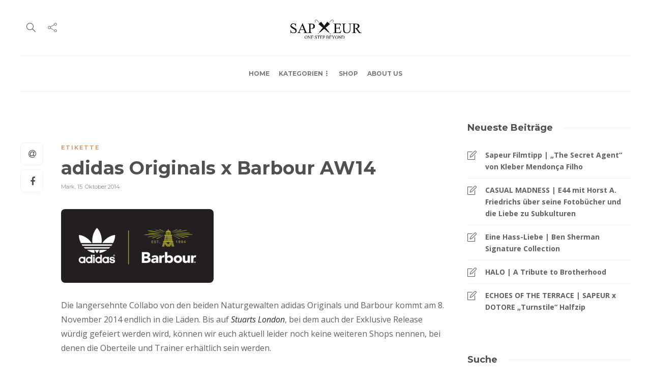

--- FILE ---
content_type: text/html; charset=UTF-8
request_url: https://sapeur-osb.de/2014/10/adidas-originals-x-barbour-aw14/
body_size: 17182
content:
<!DOCTYPE html>
<html dir="ltr" lang="de" prefix="og: https://ogp.me/ns#">
<head>
<meta charset="UTF-8">
<meta name="viewport" content="width=device-width, initial-scale=1">
<title>adidas Originals x Barbour AW14 | Sapeur - One Step Beyond </title>
<!-- All in One SEO 4.9.3 - aioseo.com -->
<meta name="description" content="Die langersehnte Collabo von den beiden Naturgewalten adidas Originals und Barbour kommt am 8. November 2014 endlich in die Läden. Bis auf Stuarts London, bei dem auch der Exklusive Release würdig gefeiert werden wird, können wir euch aktuell leider noch keine weiteren Shops nennen, bei denen die Oberteile und Trainer erhältlich sein werden. Country" />
<meta name="robots" content="max-image-preview:large" />
<meta name="author" content="Mark"/>
<link rel="canonical" href="https://sapeur-osb.de/2014/10/adidas-originals-x-barbour-aw14/" />
<meta name="generator" content="All in One SEO (AIOSEO) 4.9.3" />
<meta property="og:locale" content="de_DE" />
<meta property="og:site_name" content="Sapeur - One Step Beyond               " />
<meta property="og:type" content="article" />
<meta property="og:title" content="adidas Originals x Barbour AW14 | Sapeur - One Step Beyond " />
<meta property="og:description" content="Die langersehnte Collabo von den beiden Naturgewalten adidas Originals und Barbour kommt am 8. November 2014 endlich in die Läden. Bis auf Stuarts London, bei dem auch der Exklusive Release würdig gefeiert werden wird, können wir euch aktuell leider noch keine weiteren Shops nennen, bei denen die Oberteile und Trainer erhältlich sein werden. Country" />
<meta property="og:url" content="https://sapeur-osb.de/2014/10/adidas-originals-x-barbour-aw14/" />
<meta property="og:image" content="https://sapeur-osb.de/wp-content/uploads/2020/03/sapeur-grey.jpg" />
<meta property="og:image:secure_url" content="https://sapeur-osb.de/wp-content/uploads/2020/03/sapeur-grey.jpg" />
<meta property="og:image:width" content="1805" />
<meta property="og:image:height" content="1080" />
<meta property="article:published_time" content="2014-10-15T18:49:50+00:00" />
<meta property="article:modified_time" content="2014-10-16T09:10:59+00:00" />
<meta name="twitter:card" content="summary" />
<meta name="twitter:title" content="adidas Originals x Barbour AW14 | Sapeur - One Step Beyond " />
<meta name="twitter:description" content="Die langersehnte Collabo von den beiden Naturgewalten adidas Originals und Barbour kommt am 8. November 2014 endlich in die Läden. Bis auf Stuarts London, bei dem auch der Exklusive Release würdig gefeiert werden wird, können wir euch aktuell leider noch keine weiteren Shops nennen, bei denen die Oberteile und Trainer erhältlich sein werden. Country" />
<meta name="twitter:image" content="https://sapeur-osb.de/wp-content/uploads/2020/03/sapeur-grey.jpg" />
<script type="application/ld+json" class="aioseo-schema">
{"@context":"https:\/\/schema.org","@graph":[{"@type":"Article","@id":"https:\/\/sapeur-osb.de\/2014\/10\/adidas-originals-x-barbour-aw14\/#article","name":"adidas Originals x Barbour AW14 | Sapeur - One Step Beyond","headline":"adidas Originals x Barbour AW14","author":{"@id":"https:\/\/sapeur-osb.de\/author\/mark\/#author"},"publisher":{"@id":"https:\/\/sapeur-osb.de\/#organization"},"image":{"@type":"ImageObject","url":"https:\/\/sapeur-osb.de\/wp-content\/uploads\/2014\/10\/Adidas-Barbour.jpg","@id":"https:\/\/sapeur-osb.de\/2014\/10\/adidas-originals-x-barbour-aw14\/#articleImage"},"datePublished":"2014-10-15T19:49:50+01:00","dateModified":"2014-10-16T10:10:59+01:00","inLanguage":"de-DE","mainEntityOfPage":{"@id":"https:\/\/sapeur-osb.de\/2014\/10\/adidas-originals-x-barbour-aw14\/#webpage"},"isPartOf":{"@id":"https:\/\/sapeur-osb.de\/2014\/10\/adidas-originals-x-barbour-aw14\/#webpage"},"articleSection":"Etikette"},{"@type":"BreadcrumbList","@id":"https:\/\/sapeur-osb.de\/2014\/10\/adidas-originals-x-barbour-aw14\/#breadcrumblist","itemListElement":[{"@type":"ListItem","@id":"https:\/\/sapeur-osb.de#listItem","position":1,"name":"Home","item":"https:\/\/sapeur-osb.de","nextItem":{"@type":"ListItem","@id":"https:\/\/sapeur-osb.de\/category\/etikette\/#listItem","name":"Etikette"}},{"@type":"ListItem","@id":"https:\/\/sapeur-osb.de\/category\/etikette\/#listItem","position":2,"name":"Etikette","item":"https:\/\/sapeur-osb.de\/category\/etikette\/","nextItem":{"@type":"ListItem","@id":"https:\/\/sapeur-osb.de\/2014\/10\/adidas-originals-x-barbour-aw14\/#listItem","name":"adidas Originals x Barbour AW14"},"previousItem":{"@type":"ListItem","@id":"https:\/\/sapeur-osb.de#listItem","name":"Home"}},{"@type":"ListItem","@id":"https:\/\/sapeur-osb.de\/2014\/10\/adidas-originals-x-barbour-aw14\/#listItem","position":3,"name":"adidas Originals x Barbour AW14","previousItem":{"@type":"ListItem","@id":"https:\/\/sapeur-osb.de\/category\/etikette\/#listItem","name":"Etikette"}}]},{"@type":"Organization","@id":"https:\/\/sapeur-osb.de\/#organization","name":"Sapeur - One Step Beyond \u00a0\u00a0\u00a0\u00a0\u00a0\u00a0\u00a0\u00a0\u00a0\u00a0\u00a0\u00a0\u00a0\u00a0","url":"https:\/\/sapeur-osb.de\/"},{"@type":"Person","@id":"https:\/\/sapeur-osb.de\/author\/mark\/#author","url":"https:\/\/sapeur-osb.de\/author\/mark\/","name":"Mark","image":{"@type":"ImageObject","@id":"https:\/\/sapeur-osb.de\/2014\/10\/adidas-originals-x-barbour-aw14\/#authorImage","url":"https:\/\/secure.gravatar.com\/avatar\/09d62fd9badc06d812f8fd7d4fb6d9344dc92d0a5bcdcbdffc9e00620eb592aa?s=96&d=blank&r=g","width":96,"height":96,"caption":"Mark"}},{"@type":"WebPage","@id":"https:\/\/sapeur-osb.de\/2014\/10\/adidas-originals-x-barbour-aw14\/#webpage","url":"https:\/\/sapeur-osb.de\/2014\/10\/adidas-originals-x-barbour-aw14\/","name":"adidas Originals x Barbour AW14 | Sapeur - One Step Beyond","description":"Die langersehnte Collabo von den beiden Naturgewalten adidas Originals und Barbour kommt am 8. November 2014 endlich in die L\u00e4den. Bis auf Stuarts London, bei dem auch der Exklusive Release w\u00fcrdig gefeiert werden wird, k\u00f6nnen wir euch aktuell leider noch keine weiteren Shops nennen, bei denen die Oberteile und Trainer erh\u00e4ltlich sein werden. Country","inLanguage":"de-DE","isPartOf":{"@id":"https:\/\/sapeur-osb.de\/#website"},"breadcrumb":{"@id":"https:\/\/sapeur-osb.de\/2014\/10\/adidas-originals-x-barbour-aw14\/#breadcrumblist"},"author":{"@id":"https:\/\/sapeur-osb.de\/author\/mark\/#author"},"creator":{"@id":"https:\/\/sapeur-osb.de\/author\/mark\/#author"},"datePublished":"2014-10-15T19:49:50+01:00","dateModified":"2014-10-16T10:10:59+01:00"},{"@type":"WebSite","@id":"https:\/\/sapeur-osb.de\/#website","url":"https:\/\/sapeur-osb.de\/","name":"Sapeur - One Step Beyond \u00a0\u00a0\u00a0\u00a0\u00a0\u00a0\u00a0\u00a0\u00a0\u00a0\u00a0\u00a0\u00a0\u00a0","inLanguage":"de-DE","publisher":{"@id":"https:\/\/sapeur-osb.de\/#organization"}}]}
</script>
<!-- All in One SEO -->
<link rel='dns-prefetch' href='//www.googletagmanager.com' />
<link rel="alternate" type="application/rss+xml" title="Sapeur - One Step Beyond                &raquo; Feed" href="https://sapeur-osb.de/feed/" />
<link rel="alternate" title="oEmbed (JSON)" type="application/json+oembed" href="https://sapeur-osb.de/wp-json/oembed/1.0/embed?url=https%3A%2F%2Fsapeur-osb.de%2F2014%2F10%2Fadidas-originals-x-barbour-aw14%2F" />
<link rel="alternate" title="oEmbed (XML)" type="text/xml+oembed" href="https://sapeur-osb.de/wp-json/oembed/1.0/embed?url=https%3A%2F%2Fsapeur-osb.de%2F2014%2F10%2Fadidas-originals-x-barbour-aw14%2F&#038;format=xml" />
<style id='wp-img-auto-sizes-contain-inline-css' type='text/css'>
img:is([sizes=auto i],[sizes^="auto," i]){contain-intrinsic-size:3000px 1500px}
/*# sourceURL=wp-img-auto-sizes-contain-inline-css */
</style>
<!-- <link rel='stylesheet' id='wp-block-library-css' href='https://sapeur-osb.de/wp-includes/css/dist/block-library/style.min.css?ver=6.9' type='text/css' media='all' /> -->
<link rel="stylesheet" type="text/css" href="//sapeur-osb.de/wp-content/cache/wpfc-minified/47kyu90/8b8m3.css" media="all"/>
<style id='classic-theme-styles-inline-css' type='text/css'>
/*! This file is auto-generated */
.wp-block-button__link{color:#fff;background-color:#32373c;border-radius:9999px;box-shadow:none;text-decoration:none;padding:calc(.667em + 2px) calc(1.333em + 2px);font-size:1.125em}.wp-block-file__button{background:#32373c;color:#fff;text-decoration:none}
/*# sourceURL=/wp-includes/css/classic-themes.min.css */
</style>
<!-- <link rel='stylesheet' id='aioseo/css/src/vue/standalone/blocks/table-of-contents/global.scss-css' href='https://sapeur-osb.de/wp-content/plugins/all-in-one-seo-pack/dist/Lite/assets/css/table-of-contents/global.e90f6d47.css?ver=4.9.3' type='text/css' media='all' /> -->
<link rel="stylesheet" type="text/css" href="//sapeur-osb.de/wp-content/cache/wpfc-minified/qt3vfd33/8b8m3.css" media="all"/>
<style id='global-styles-inline-css' type='text/css'>
:root{--wp--preset--aspect-ratio--square: 1;--wp--preset--aspect-ratio--4-3: 4/3;--wp--preset--aspect-ratio--3-4: 3/4;--wp--preset--aspect-ratio--3-2: 3/2;--wp--preset--aspect-ratio--2-3: 2/3;--wp--preset--aspect-ratio--16-9: 16/9;--wp--preset--aspect-ratio--9-16: 9/16;--wp--preset--color--black: #000000;--wp--preset--color--cyan-bluish-gray: #abb8c3;--wp--preset--color--white: #ffffff;--wp--preset--color--pale-pink: #f78da7;--wp--preset--color--vivid-red: #cf2e2e;--wp--preset--color--luminous-vivid-orange: #ff6900;--wp--preset--color--luminous-vivid-amber: #fcb900;--wp--preset--color--light-green-cyan: #7bdcb5;--wp--preset--color--vivid-green-cyan: #00d084;--wp--preset--color--pale-cyan-blue: #8ed1fc;--wp--preset--color--vivid-cyan-blue: #0693e3;--wp--preset--color--vivid-purple: #9b51e0;--wp--preset--gradient--vivid-cyan-blue-to-vivid-purple: linear-gradient(135deg,rgb(6,147,227) 0%,rgb(155,81,224) 100%);--wp--preset--gradient--light-green-cyan-to-vivid-green-cyan: linear-gradient(135deg,rgb(122,220,180) 0%,rgb(0,208,130) 100%);--wp--preset--gradient--luminous-vivid-amber-to-luminous-vivid-orange: linear-gradient(135deg,rgb(252,185,0) 0%,rgb(255,105,0) 100%);--wp--preset--gradient--luminous-vivid-orange-to-vivid-red: linear-gradient(135deg,rgb(255,105,0) 0%,rgb(207,46,46) 100%);--wp--preset--gradient--very-light-gray-to-cyan-bluish-gray: linear-gradient(135deg,rgb(238,238,238) 0%,rgb(169,184,195) 100%);--wp--preset--gradient--cool-to-warm-spectrum: linear-gradient(135deg,rgb(74,234,220) 0%,rgb(151,120,209) 20%,rgb(207,42,186) 40%,rgb(238,44,130) 60%,rgb(251,105,98) 80%,rgb(254,248,76) 100%);--wp--preset--gradient--blush-light-purple: linear-gradient(135deg,rgb(255,206,236) 0%,rgb(152,150,240) 100%);--wp--preset--gradient--blush-bordeaux: linear-gradient(135deg,rgb(254,205,165) 0%,rgb(254,45,45) 50%,rgb(107,0,62) 100%);--wp--preset--gradient--luminous-dusk: linear-gradient(135deg,rgb(255,203,112) 0%,rgb(199,81,192) 50%,rgb(65,88,208) 100%);--wp--preset--gradient--pale-ocean: linear-gradient(135deg,rgb(255,245,203) 0%,rgb(182,227,212) 50%,rgb(51,167,181) 100%);--wp--preset--gradient--electric-grass: linear-gradient(135deg,rgb(202,248,128) 0%,rgb(113,206,126) 100%);--wp--preset--gradient--midnight: linear-gradient(135deg,rgb(2,3,129) 0%,rgb(40,116,252) 100%);--wp--preset--font-size--small: 13px;--wp--preset--font-size--medium: 20px;--wp--preset--font-size--large: 36px;--wp--preset--font-size--x-large: 42px;--wp--preset--spacing--20: 0.44rem;--wp--preset--spacing--30: 0.67rem;--wp--preset--spacing--40: 1rem;--wp--preset--spacing--50: 1.5rem;--wp--preset--spacing--60: 2.25rem;--wp--preset--spacing--70: 3.38rem;--wp--preset--spacing--80: 5.06rem;--wp--preset--shadow--natural: 6px 6px 9px rgba(0, 0, 0, 0.2);--wp--preset--shadow--deep: 12px 12px 50px rgba(0, 0, 0, 0.4);--wp--preset--shadow--sharp: 6px 6px 0px rgba(0, 0, 0, 0.2);--wp--preset--shadow--outlined: 6px 6px 0px -3px rgb(255, 255, 255), 6px 6px rgb(0, 0, 0);--wp--preset--shadow--crisp: 6px 6px 0px rgb(0, 0, 0);}:where(.is-layout-flex){gap: 0.5em;}:where(.is-layout-grid){gap: 0.5em;}body .is-layout-flex{display: flex;}.is-layout-flex{flex-wrap: wrap;align-items: center;}.is-layout-flex > :is(*, div){margin: 0;}body .is-layout-grid{display: grid;}.is-layout-grid > :is(*, div){margin: 0;}:where(.wp-block-columns.is-layout-flex){gap: 2em;}:where(.wp-block-columns.is-layout-grid){gap: 2em;}:where(.wp-block-post-template.is-layout-flex){gap: 1.25em;}:where(.wp-block-post-template.is-layout-grid){gap: 1.25em;}.has-black-color{color: var(--wp--preset--color--black) !important;}.has-cyan-bluish-gray-color{color: var(--wp--preset--color--cyan-bluish-gray) !important;}.has-white-color{color: var(--wp--preset--color--white) !important;}.has-pale-pink-color{color: var(--wp--preset--color--pale-pink) !important;}.has-vivid-red-color{color: var(--wp--preset--color--vivid-red) !important;}.has-luminous-vivid-orange-color{color: var(--wp--preset--color--luminous-vivid-orange) !important;}.has-luminous-vivid-amber-color{color: var(--wp--preset--color--luminous-vivid-amber) !important;}.has-light-green-cyan-color{color: var(--wp--preset--color--light-green-cyan) !important;}.has-vivid-green-cyan-color{color: var(--wp--preset--color--vivid-green-cyan) !important;}.has-pale-cyan-blue-color{color: var(--wp--preset--color--pale-cyan-blue) !important;}.has-vivid-cyan-blue-color{color: var(--wp--preset--color--vivid-cyan-blue) !important;}.has-vivid-purple-color{color: var(--wp--preset--color--vivid-purple) !important;}.has-black-background-color{background-color: var(--wp--preset--color--black) !important;}.has-cyan-bluish-gray-background-color{background-color: var(--wp--preset--color--cyan-bluish-gray) !important;}.has-white-background-color{background-color: var(--wp--preset--color--white) !important;}.has-pale-pink-background-color{background-color: var(--wp--preset--color--pale-pink) !important;}.has-vivid-red-background-color{background-color: var(--wp--preset--color--vivid-red) !important;}.has-luminous-vivid-orange-background-color{background-color: var(--wp--preset--color--luminous-vivid-orange) !important;}.has-luminous-vivid-amber-background-color{background-color: var(--wp--preset--color--luminous-vivid-amber) !important;}.has-light-green-cyan-background-color{background-color: var(--wp--preset--color--light-green-cyan) !important;}.has-vivid-green-cyan-background-color{background-color: var(--wp--preset--color--vivid-green-cyan) !important;}.has-pale-cyan-blue-background-color{background-color: var(--wp--preset--color--pale-cyan-blue) !important;}.has-vivid-cyan-blue-background-color{background-color: var(--wp--preset--color--vivid-cyan-blue) !important;}.has-vivid-purple-background-color{background-color: var(--wp--preset--color--vivid-purple) !important;}.has-black-border-color{border-color: var(--wp--preset--color--black) !important;}.has-cyan-bluish-gray-border-color{border-color: var(--wp--preset--color--cyan-bluish-gray) !important;}.has-white-border-color{border-color: var(--wp--preset--color--white) !important;}.has-pale-pink-border-color{border-color: var(--wp--preset--color--pale-pink) !important;}.has-vivid-red-border-color{border-color: var(--wp--preset--color--vivid-red) !important;}.has-luminous-vivid-orange-border-color{border-color: var(--wp--preset--color--luminous-vivid-orange) !important;}.has-luminous-vivid-amber-border-color{border-color: var(--wp--preset--color--luminous-vivid-amber) !important;}.has-light-green-cyan-border-color{border-color: var(--wp--preset--color--light-green-cyan) !important;}.has-vivid-green-cyan-border-color{border-color: var(--wp--preset--color--vivid-green-cyan) !important;}.has-pale-cyan-blue-border-color{border-color: var(--wp--preset--color--pale-cyan-blue) !important;}.has-vivid-cyan-blue-border-color{border-color: var(--wp--preset--color--vivid-cyan-blue) !important;}.has-vivid-purple-border-color{border-color: var(--wp--preset--color--vivid-purple) !important;}.has-vivid-cyan-blue-to-vivid-purple-gradient-background{background: var(--wp--preset--gradient--vivid-cyan-blue-to-vivid-purple) !important;}.has-light-green-cyan-to-vivid-green-cyan-gradient-background{background: var(--wp--preset--gradient--light-green-cyan-to-vivid-green-cyan) !important;}.has-luminous-vivid-amber-to-luminous-vivid-orange-gradient-background{background: var(--wp--preset--gradient--luminous-vivid-amber-to-luminous-vivid-orange) !important;}.has-luminous-vivid-orange-to-vivid-red-gradient-background{background: var(--wp--preset--gradient--luminous-vivid-orange-to-vivid-red) !important;}.has-very-light-gray-to-cyan-bluish-gray-gradient-background{background: var(--wp--preset--gradient--very-light-gray-to-cyan-bluish-gray) !important;}.has-cool-to-warm-spectrum-gradient-background{background: var(--wp--preset--gradient--cool-to-warm-spectrum) !important;}.has-blush-light-purple-gradient-background{background: var(--wp--preset--gradient--blush-light-purple) !important;}.has-blush-bordeaux-gradient-background{background: var(--wp--preset--gradient--blush-bordeaux) !important;}.has-luminous-dusk-gradient-background{background: var(--wp--preset--gradient--luminous-dusk) !important;}.has-pale-ocean-gradient-background{background: var(--wp--preset--gradient--pale-ocean) !important;}.has-electric-grass-gradient-background{background: var(--wp--preset--gradient--electric-grass) !important;}.has-midnight-gradient-background{background: var(--wp--preset--gradient--midnight) !important;}.has-small-font-size{font-size: var(--wp--preset--font-size--small) !important;}.has-medium-font-size{font-size: var(--wp--preset--font-size--medium) !important;}.has-large-font-size{font-size: var(--wp--preset--font-size--large) !important;}.has-x-large-font-size{font-size: var(--wp--preset--font-size--x-large) !important;}
:where(.wp-block-post-template.is-layout-flex){gap: 1.25em;}:where(.wp-block-post-template.is-layout-grid){gap: 1.25em;}
:where(.wp-block-term-template.is-layout-flex){gap: 1.25em;}:where(.wp-block-term-template.is-layout-grid){gap: 1.25em;}
:where(.wp-block-columns.is-layout-flex){gap: 2em;}:where(.wp-block-columns.is-layout-grid){gap: 2em;}
:root :where(.wp-block-pullquote){font-size: 1.5em;line-height: 1.6;}
/*# sourceURL=global-styles-inline-css */
</style>
<!-- <link rel='stylesheet' id='contact-form-7-css' href='https://sapeur-osb.de/wp-content/plugins/contact-form-7/includes/css/styles.css?ver=6.1.4' type='text/css' media='all' /> -->
<!-- <link rel='stylesheet' id='borlabs-cookie-css' href='https://sapeur-osb.de/wp-content/plugins/borlabs-cookie/css/borlabs-cookie.css?ver=1.9.9-1' type='text/css' media='all' /> -->
<link rel="stylesheet" type="text/css" href="//sapeur-osb.de/wp-content/cache/wpfc-minified/1ekkpkxj/8b8m3.css" media="all"/>
<style id='borlabs-cookie-inline-css' type='text/css'>
[data-borlabs-cookie-wrap] [data-borlabs-cookie] {background:#f9f9f9 !important; color:#606569 !important;}
[data-borlabs-cookie-wrap] [data-borlabs-cookie] p {color:#606569 !important;}
[data-borlabs-cookie-wrap] [data-borlabs-cookie] p a {color:#288fe9 !important;}
[data-borlabs-cookie-wrap] [data-borlabs-cookie] p.borlabsCookieSubHeadline {background:#eeeeee !important;}
[data-borlabs-cookie-wrap] [data-borlabs-cookie] p.borlabsCookieSuccess {color:#5eb930 !important;}
[data-borlabs-cookie-wrap] [data-borlabs-cookie] [data-borlabs-selection] ul {border-top: 1px solid #f2f2f2 !important; border-left: 1px solid #f2f2f2 !important; border-right: 1px solid #f2f2f2 !important;}
[data-borlabs-cookie-wrap] [data-borlabs-cookie] [data-borlabs-selection] ul li.cookieOption1 {background:#ffffff !important; border-bottom: 1px solid #f2f2f2 !important; color:#606569 !important;}
[data-borlabs-cookie-wrap] [data-borlabs-cookie] [data-borlabs-selection] ul li.cookieOption1:hover {background-color:#288fe9 !important; color:#ffffff !important;}
[data-borlabs-cookie-wrap] [data-borlabs-cookie] [data-borlabs-selection] ul li.cookieOption2 {background:#ffffff !important; border-bottom: 1px solid #f2f2f2 !important; color:#606569 !important;}
[data-borlabs-cookie-wrap] [data-borlabs-cookie] [data-borlabs-selection] ul li.cookieOption2:hover {background-color:#288fe9 !important; color:#ffffff !important;}
[data-borlabs-cookie-wrap] [data-borlabs-cookie] [data-borlabs-selection] ul li.cookieOption3 {background:#ffffff !important; border-bottom: 1px solid #f2f2f2 !important; color:#606569 !important;}
[data-borlabs-cookie-wrap] [data-borlabs-cookie] [data-borlabs-selection] ul li.cookieOption3:hover {background-color:#288fe9 !important; color:#ffffff !important;}
[data-borlabs-cookie-wrap] [data-borlabs-cookie] [data-borlabs-help] a {color:#288fe9 !important;}
.borlabs-cookie-bct-default, [data-borlabs-cookie-opt-out] {background:#efefef !important; color: #666666 !important;}
.borlabs-cookie-bct-default p, [data-borlabs-cookie-opt-out] p {color: #666666 !important;}
.borlabs-cookie-bct-default a[role="button"], [data-borlabs-cookie-opt-out] a[role="button"] {background:#288fe9 !important; color: #ffffff !important;}
.borlabs-cookie-bct-default a[role="button"]:hover, [data-borlabs-cookie-opt-out] a[role="button"]:hover {background:#2875e9 !important; color: #ffffff !important;}
[data-borlabs-cookie-opt-out] [data-borlabs-cookie-opt-out-success] {color: #5eb930 !important;}
/*# sourceURL=borlabs-cookie-inline-css */
</style>
<!-- <link rel='stylesheet' id='bootstrap-css' href='https://sapeur-osb.de/wp-content/themes/gillion/css/plugins/bootstrap.min.css?ver=3.3.4' type='text/css' media='all' /> -->
<!-- <link rel='stylesheet' id='font-awesome-css' href='https://sapeur-osb.de/wp-content/plugins/elementor/assets/lib/font-awesome/css/font-awesome.min.css?ver=4.7.0' type='text/css' media='all' /> -->
<!-- <link rel='stylesheet' id='gillion-plugins-css' href='https://sapeur-osb.de/wp-content/themes/gillion/css/plugins.css?ver=6.9' type='text/css' media='all' /> -->
<!-- <link rel='stylesheet' id='gillion-styles-css' href='https://sapeur-osb.de/wp-content/themes/gillion/style.css?ver=6.9' type='text/css' media='all' /> -->
<!-- <link rel='stylesheet' id='gillion-responsive-css' href='https://sapeur-osb.de/wp-content/themes/gillion/css/responsive.css?ver=6.9' type='text/css' media='all' /> -->
<link rel="stylesheet" type="text/css" href="//sapeur-osb.de/wp-content/cache/wpfc-minified/kb398rn6/8b8m3.css" media="all"/>
<style id='gillion-responsive-inline-css' type='text/css'>
@media (min-width: 1250px) {.container { max-width: 1200px!important;min-width: 1200px!important; width: 1200px!important;}/* Elementor Page Builder */.elementor-section-boxed.elementor-top-section > .elementor-container { width: 1200px;min-width: auto;max-width: 100%; }.elementor-section-boxed.elementor-top-section > .elementor-container .elementor-section > .elementor-container {width: 100%;}} 
.homepage-start #wrapper { /* Location of the image */ background-image: url(/wp-content/uploads/2020/04/Sapeur_Background_2.jpg); /* Background image is centered vertically and horizontally at all times */ background-position: center center; /* Background image doesn't tile */ background-repeat: no-repeat; /* Background image is fixed in the viewport so that it doesn't move when the content's height is greater than the image's height */ background-attachment: fixed; /* This is what makes the background image rescale based on the container's size */ background-size: cover; /* Set a background color that will be displayed while the background image is loading */ background-color: #464646;}.bc-text { z-index: 10000;}.sh-load-more { background-color: #fff;}
/*# sourceURL=gillion-responsive-inline-css */
</style>
<!-- <link rel='stylesheet' id='gillion-theme-settings-css' href='https://sapeur-osb.de/wp-content/uploads/gillion-dynamic-styles.css?ver=46110981' type='text/css' media='all' /> -->
<!-- <link rel='stylesheet' id='plyr-css' href='https://sapeur-osb.de/wp-content/themes/gillion/css/plugins/plyr.css?ver=6.9' type='text/css' media='all' /> -->
<!-- <link rel='stylesheet' id='gillion-default-fonts-css' href='https://sapeur-osb.de/wp-content/uploads/fonts/fb15dc108014b73606b6cf46c0051f6a/font.css?v=1669233662' type='text/css' media='all' /> -->
<link rel="stylesheet" type="text/css" href="//sapeur-osb.de/wp-content/cache/wpfc-minified/es9bvc4k/8b8m3.css" media="all"/>
<link rel="preload" as="style" href="https://sapeur-osb.de/wp-content/uploads/fonts/39a5b78b00f315b3df8e75aea66a46eb/font.css?v=1669233836" /><!-- <link rel="stylesheet" href="https://sapeur-osb.de/wp-content/uploads/fonts/39a5b78b00f315b3df8e75aea66a46eb/font.css?v=1669233836" media="print" onload="this.media='all'"> -->
<link rel="stylesheet" type="text/css" href="//sapeur-osb.de/wp-content/cache/wpfc-minified/5gvxncq/8b8m3.css" media="print"/><noscript><link rel="stylesheet" href="https://sapeur-osb.de/wp-content/uploads/fonts/39a5b78b00f315b3df8e75aea66a46eb/font.css?v=1669233836" /></noscript><script src='//sapeur-osb.de/wp-content/cache/wpfc-minified/jy0i1ltt/8b8m3.js' type="text/javascript"></script>
<!-- <script type="text/javascript" src="https://sapeur-osb.de/wp-includes/js/jquery/jquery.min.js?ver=3.7.1" id="jquery-core-js"></script> -->
<!-- <script type="text/javascript" src="https://sapeur-osb.de/wp-includes/js/jquery/jquery-migrate.min.js?ver=3.4.1" id="jquery-migrate-js"></script> -->
<!-- <script type="text/javascript" src="https://sapeur-osb.de/wp-content/themes/gillion/js/plugins.js?ver=6.9" id="gillion-plugins-js"></script> -->
<script type="text/javascript" id="gillion-scripts-js-extra">
/* <![CDATA[ */
var gillion_loadmore_posts = {"ajax_url":"https://sapeur-osb.de/wp-admin/admin-ajax.php"};
var gillion = {"siteurl":"https://sapeur-osb.de/","loggedin":"","page_loader":"0","notice":"","header_animation_dropdown_delay":"1000","header_animation_dropdown":"linear","header_animation_dropdown_speed":"300","lightbox_opacity":"0.88","lightbox_transition":"elastic","page_numbers_prev":"Previous","page_numbers_next":"Next","rtl_support":"","footer_parallax":"","social_share":"{\"email\":\"1\",\"facebook\":\"1\"}","text_show_all":"Show All","single_post_slider_parallax":"1"};
//# sourceURL=gillion-scripts-js-extra
/* ]]> */
</script>
<script src='//sapeur-osb.de/wp-content/cache/wpfc-minified/14q5omzv/8b8m3.js' type="text/javascript"></script>
<!-- <script type="text/javascript" src="https://sapeur-osb.de/wp-content/themes/gillion/js/scripts.js?ver=6.9" id="gillion-scripts-js"></script> -->
<!-- <script type="text/javascript" src="https://sapeur-osb.de/wp-content/themes/gillion/js/plugins/plyr.min.js?ver=6.9" id="plyr-js"></script> -->
<!-- Google Tag (gtac.js) durch Site-Kit hinzugefügt -->
<!-- Von Site Kit hinzugefügtes Google-Analytics-Snippet -->
<script type="text/javascript" src="https://www.googletagmanager.com/gtag/js?id=GT-KDD83RX" id="google_gtagjs-js" async></script>
<script type="text/javascript" id="google_gtagjs-js-after">
/* <![CDATA[ */
window.dataLayer = window.dataLayer || [];function gtag(){dataLayer.push(arguments);}
gtag("set","linker",{"domains":["sapeur-osb.de"]});
gtag("js", new Date());
gtag("set", "developer_id.dZTNiMT", true);
gtag("config", "GT-KDD83RX");
//# sourceURL=google_gtagjs-js-after
/* ]]> */
</script>
<script></script><link rel="https://api.w.org/" href="https://sapeur-osb.de/wp-json/" /><link rel="alternate" title="JSON" type="application/json" href="https://sapeur-osb.de/wp-json/wp/v2/posts/2069" /><link rel="EditURI" type="application/rsd+xml" title="RSD" href="https://sapeur-osb.de/xmlrpc.php?rsd" />
<meta name="generator" content="WordPress 6.9" />
<link rel='shortlink' href='https://sapeur-osb.de/?p=2069' />
<meta name="generator" content="Redux 4.5.10" /><meta name="generator" content="Site Kit by Google 1.170.0" /><meta name="generator" content="Elementor 3.34.3; features: additional_custom_breakpoints; settings: css_print_method-external, google_font-enabled, font_display-auto">
<style>
.e-con.e-parent:nth-of-type(n+4):not(.e-lazyloaded):not(.e-no-lazyload),
.e-con.e-parent:nth-of-type(n+4):not(.e-lazyloaded):not(.e-no-lazyload) * {
background-image: none !important;
}
@media screen and (max-height: 1024px) {
.e-con.e-parent:nth-of-type(n+3):not(.e-lazyloaded):not(.e-no-lazyload),
.e-con.e-parent:nth-of-type(n+3):not(.e-lazyloaded):not(.e-no-lazyload) * {
background-image: none !important;
}
}
@media screen and (max-height: 640px) {
.e-con.e-parent:nth-of-type(n+2):not(.e-lazyloaded):not(.e-no-lazyload),
.e-con.e-parent:nth-of-type(n+2):not(.e-lazyloaded):not(.e-no-lazyload) * {
background-image: none !important;
}
}
</style>
<meta name="generator" content="Powered by WPBakery Page Builder - drag and drop page builder for WordPress."/>
<meta name="generator" content="Powered by Slider Revolution 6.7.35 - responsive, Mobile-Friendly Slider Plugin for WordPress with comfortable drag and drop interface." />
<link rel="icon" href="https://sapeur-osb.de/wp-content/uploads/2020/03/cropped-apple-icon-precomposed-80x80.png" sizes="32x32" />
<link rel="icon" href="https://sapeur-osb.de/wp-content/uploads/2020/03/cropped-apple-icon-precomposed-220x220.png" sizes="192x192" />
<link rel="apple-touch-icon" href="https://sapeur-osb.de/wp-content/uploads/2020/03/cropped-apple-icon-precomposed-220x220.png" />
<meta name="msapplication-TileImage" content="https://sapeur-osb.de/wp-content/uploads/2020/03/cropped-apple-icon-precomposed-300x300.png" />
<script>function setREVStartSize(e){
//window.requestAnimationFrame(function() {
window.RSIW = window.RSIW===undefined ? window.innerWidth : window.RSIW;
window.RSIH = window.RSIH===undefined ? window.innerHeight : window.RSIH;
try {
var pw = document.getElementById(e.c).parentNode.offsetWidth,
newh;
pw = pw===0 || isNaN(pw) || (e.l=="fullwidth" || e.layout=="fullwidth") ? window.RSIW : pw;
e.tabw = e.tabw===undefined ? 0 : parseInt(e.tabw);
e.thumbw = e.thumbw===undefined ? 0 : parseInt(e.thumbw);
e.tabh = e.tabh===undefined ? 0 : parseInt(e.tabh);
e.thumbh = e.thumbh===undefined ? 0 : parseInt(e.thumbh);
e.tabhide = e.tabhide===undefined ? 0 : parseInt(e.tabhide);
e.thumbhide = e.thumbhide===undefined ? 0 : parseInt(e.thumbhide);
e.mh = e.mh===undefined || e.mh=="" || e.mh==="auto" ? 0 : parseInt(e.mh,0);
if(e.layout==="fullscreen" || e.l==="fullscreen")
newh = Math.max(e.mh,window.RSIH);
else{
e.gw = Array.isArray(e.gw) ? e.gw : [e.gw];
for (var i in e.rl) if (e.gw[i]===undefined || e.gw[i]===0) e.gw[i] = e.gw[i-1];
e.gh = e.el===undefined || e.el==="" || (Array.isArray(e.el) && e.el.length==0)? e.gh : e.el;
e.gh = Array.isArray(e.gh) ? e.gh : [e.gh];
for (var i in e.rl) if (e.gh[i]===undefined || e.gh[i]===0) e.gh[i] = e.gh[i-1];
var nl = new Array(e.rl.length),
ix = 0,
sl;
e.tabw = e.tabhide>=pw ? 0 : e.tabw;
e.thumbw = e.thumbhide>=pw ? 0 : e.thumbw;
e.tabh = e.tabhide>=pw ? 0 : e.tabh;
e.thumbh = e.thumbhide>=pw ? 0 : e.thumbh;
for (var i in e.rl) nl[i] = e.rl[i]<window.RSIW ? 0 : e.rl[i];
sl = nl[0];
for (var i in nl) if (sl>nl[i] && nl[i]>0) { sl = nl[i]; ix=i;}
var m = pw>(e.gw[ix]+e.tabw+e.thumbw) ? 1 : (pw-(e.tabw+e.thumbw)) / (e.gw[ix]);
newh =  (e.gh[ix] * m) + (e.tabh + e.thumbh);
}
var el = document.getElementById(e.c);
if (el!==null && el) el.style.height = newh+"px";
el = document.getElementById(e.c+"_wrapper");
if (el!==null && el) {
el.style.height = newh+"px";
el.style.display = "block";
}
} catch(e){
console.log("Failure at Presize of Slider:" + e)
}
//});
};</script>
<noscript><style> .wpb_animate_when_almost_visible { opacity: 1; }</style></noscript></head>
<body class="wp-singular post-template-default single single-post postid-2069 single-format-standard wp-theme-gillion singular sh-body-header-sticky sh-title-style1 sh-section-tabs-style1 sh-carousel-style1 sh-carousel-position-title sh-post-categories-style1 sh-review-style1 sh-meta-order-bottom sh-instagram-widget-columns2 sh-categories-position-title sh-media-icon-style1 sh-wc-labels-off wpb-js-composer js-comp-ver-8.5 vc_responsive elementor-default elementor-kit-22520" >
<div class="sh-header-side">
<div id="posts_slider-3" class="widget_facebook widget-item widget_posts_slider">
<div class="widget-slide-arrows-container not-slider">
<div class="sh-widget-title-styling"><h5 class="widget-title">Trending News</h5></div>                			<div class="widget-slide-arrows sh-carousel-buttons-styling"></div>
</div>
</div>	</div>
<div class="sh-header-side-overlay"></div>
<div id="page-container" class="">
<header class="primary-mobile">
<div id="header-mobile" class="sh-header-mobile">
<div class="sh-header-mobile-navigation">
<div class="container">
<div class="sh-table sh-header-mobile-table">
<div class="sh-table-cell">
<nav id="header-navigation-mobile" class="header-standard-position sh-header-mobile-navigation-left">
<div class="sh-nav-container">
<ul class="sh-nav">
<li>
<div class="sh-hamburger-menu sh-nav-dropdown">
<span></span>
<span></span>
<span></span>
<span></span>
</div>
</li>
</ul>
</div>
</nav>
</div>
<div class="sh-table-cell sh-header-logo-container">
<div class="header-logo">
<a href="https://sapeur-osb.de/" class="header-logo-container sh-table-small">
<div class="sh-table-cell">
<img class="sh-standard-logo" src="https://sapeur-osb.de/wp-content/uploads/2020/01/CLAIM.jpg" alt="Sapeur - One Step Beyond               " height=&quot;50&quot; />
<img class="sh-sticky-logo" src="https://sapeur-osb.de/wp-content/uploads/2020/01/CLAIM.jpg" alt="Sapeur - One Step Beyond               " height=&quot;50&quot; />
<img class="sh-light-logo" src="https://sapeur-osb.de/wp-content/uploads/2020/01/CLAIM.jpg" alt="Sapeur - One Step Beyond               " height=&quot;50&quot; />
</div>
</a>
</div>
</div>
<div class="sh-table-cell">
<nav class="header-standard-position sh-header-mobile-navigation-right">
<div class="sh-nav-container">
<ul class="sh-nav">
</ul>
</div>
</nav>
</div>
</div>
</div>
</div>
<nav class="sh-header-mobile-dropdown">
<div class="container sh-nav-container">
<ul class="sh-nav-mobile"></ul>
</div>
<div class="container sh-nav-container">
<div class="header-mobile-social-media">
<a href="https://www.facebook.com/sapeur.osb/"  target = "_blank"  class="social-media-facebook">
<i class="fa fa-facebook"></i>
</a><a href="https://www.instagram.com/sapeurosb/"  target = "_blank"  class="social-media-instagram">
<i class="fa fa-instagram"></i>
</a><div class="sh-clear"></div>				</div>
</div>
<div class="header-mobile-search">
<div class="container sh-nav-container">
<form role="search" method="get" class="header-mobile-form" action="https://sapeur-osb.de/">
<input class="header-mobile-form-input" type="text" placeholder="Search here.." value="" name="s" required />
<button type="submit" class="header-mobile-form-submit">
<i class="icon-magnifier"></i>
</button>
</form>
</div>
</div>
</nav>
</div>
</header>
<header class="primary-desktop">
<div class="sh-header-height sh-header-4">
<div class="sh-header-middle">
<div class="container sh-header-additional">
<div class="sh-table">
<div class="sh-table-cell sh-header-meta1-container">
<nav class="header-standard-position">
<div class="sh-nav-container">
<ul class="sh-nav">
<li class="menu-item sh-nav-search sh-nav-special">
<a href="#"><i class="icon icon-magnifier"></i></a>
</li>								
<li class="menu-item menu-item-has-children sh-nav-share sh-nav-special">
<a href="#">
<div>
<i class="icon icon-share"></i>
</div>
</a>
<ul class="sub-menu sh-nav-share-ul">
<li class="sh-share-item sh-share-item-facebook menu-item">
<a href="https://www.facebook.com/sapeur.osb/"  target = "_blank" >
<i class="fa fa-facebook"></i>
</a>
</li><li class="sh-share-item sh-share-item-instagram menu-item">
<a href="https://www.instagram.com/sapeurosb/"  target = "_blank" >
<i class="fa fa-instagram"></i>
</a>
</li>
</ul>
</li>
</ul>
</div>
</nav>
</div>
<div class="sh-table-cell sh-header-logo-container">
<nav class="header-standard-position">
<div class="sh-nav-container">
<ul class="sh-nav sh-nav-left">
<li>
<div class="header-logo">
<a href="https://sapeur-osb.de/" class="header-logo-container sh-table-small">
<div class="sh-table-cell">
<img class="sh-standard-logo" src="https://sapeur-osb.de/wp-content/uploads/2020/01/CLAIM.jpg" alt="Sapeur - One Step Beyond               " height=&quot;50&quot; />
<img class="sh-sticky-logo" src="https://sapeur-osb.de/wp-content/uploads/2020/01/CLAIM.jpg" alt="Sapeur - One Step Beyond               " height=&quot;50&quot; />
<img class="sh-light-logo" src="https://sapeur-osb.de/wp-content/uploads/2020/01/CLAIM.jpg" alt="Sapeur - One Step Beyond               " height=&quot;50&quot; />
</div>
</a>
</div>
</li>
</ul>
</div>
</nav>
</div>
<div class="sh-table-cell sh-header-meta2-container">
<nav class="header-standard-position">
<div class="sh-nav-container">
<ul class="sh-nav">
</ul>
</div>
</nav>
</div>
</div>
</div>
</div>
<div class="sh-header sh-header-4 sh-sticky-header">
<div class="container sh-header-standard">
<nav id="header-navigation" class="header-standard-position">
<div class="sh-nav-container"><ul id="menu-header-navigation" class="sh-nav"><li id="menu-item-18505" class="menu-item menu-item-type-post_type menu-item-object-page menu-item-home menu-item-18505"><a href = "https://sapeur-osb.de/">HOME</a></li><li id="menu-item-18591" class="menu-item menu-item-type-custom menu-item-object-custom menu-item-has-children menu-item-18591"><a href = "#">KATEGORIEN</a><ul class="sub-menu"><li id="menu-item-18592" class="menu-item menu-item-type-taxonomy menu-item-object-category current-post-ancestor current-menu-parent current-post-parent menu-item-18592"><a href = "https://sapeur-osb.de/category/etikette/">Etikette</a></li><li id="menu-item-18593" class="menu-item menu-item-type-taxonomy menu-item-object-category menu-item-18593"><a href = "https://sapeur-osb.de/category/kultur/">Kultur</a></li><li id="menu-item-18594" class="menu-item menu-item-type-taxonomy menu-item-object-category menu-item-18594"><a href = "https://sapeur-osb.de/category/tanzbar/">Tanzbar</a></li><li id="menu-item-18595" class="menu-item menu-item-type-taxonomy menu-item-object-category menu-item-18595"><a href = "https://sapeur-osb.de/category/interviews/">Interviews</a></li><li id="menu-item-18596" class="menu-item menu-item-type-taxonomy menu-item-object-category menu-item-18596"><a href = "https://sapeur-osb.de/category/over-land-sea/">Over Land &#038; Sea</a></li></ul></li><li id="menu-item-18574" class="menu-item menu-item-type-custom menu-item-object-custom menu-item-18574"><a href = "http://www.sapeur-osb-shop.de/">SHOP</a></li><li id="menu-item-18599" class="menu-item menu-item-type-post_type menu-item-object-page menu-item-18599"><a href = "https://sapeur-osb.de/about-us/">ABOUT US</a></li></ul></div>							</nav>
</div>
<div class="sh-header-search-side">
<div class="sh-header-search-side-container">
<form method="get" class="sh-header-search-form" action="https://sapeur-osb.de/">
<input type="text" value="" name="s" class="sh-header-search-side-input" placeholder="Enter a keyword to search..." />
<div class="sh-header-search-side-close">
<i class="ti-close"></i>
</div>
<div class="sh-header-search-side-icon">
<i class="ti-search"></i>
</div>
</form>
</div>
</div>
</div>
</div>
</header>
<div id="wrapper" class="layout-default">
<div class="content-container sh-page-layout-default">
<div class="container entry-content">
<div id="content-wrapper" class="content-wrapper-with-sidebar">
<div id="content" class="content-layout-sidebar-right content-with-sidebar-right">
<div class="blog-single blog-style-single blog-style-single-share  blog-blockquote-style1  blog-style-post-standard">
<article id="post-2069" class="post-item post-item-single post-2069 post type-post status-publish format-standard hentry category-etikette">
<meta content="" itemprop="image"/>
<div class="post-type-content">
</div>
<div class="post-item-single-container">
<div class="post-content-share post-content-share-bar"></div>
<div class="post-single-meta">
<div class="post-categories-container">
<div class="post-categories"><a href="https://sapeur-osb.de/category/etikette/">Etikette</a></div>
</div>
<a class="post-title">
<h1>
adidas Originals x Barbour AW14													</h1>
</a>
<div class="post-meta">
<div class="post-meta-content">
<span class="post-auhor-date">
<span>
<a href="https://sapeur-osb.de/author/mark/" class="post-author">Mark</a></span>,
<a href="https://sapeur-osb.de/2014/10/adidas-originals-x-barbour-aw14/" class="post-date">
15. Oktober 2014                                            </a>
</span>
<span class="placeholder-post-read-later"></span>
</div>
</div>
</div>
<div class="post-content post-single-content">
<p><a href="https://sapeur-osb.de/wp-content/uploads/2014/10/Adidas-x-Barbour.jpg"><img decoding="async" class="alignnone size-medium wp-image-2065" src="https://sapeur-osb.de/wp-content/uploads/2014/10/Adidas-x-Barbour-300x145.jpg" alt="Adidas-x-Barbour" width="300" height="145" /></a></p>
<p>Die langersehnte Collabo von den beiden Naturgewalten adidas Originals und Barbour kommt am 8. November 2014 endlich in die Läden. Bis auf <a href="http://www.stuartslondon.com/adidas-originals-x-barbour-m276"><em>Stuarts London</em></a>, bei dem auch der Exklusive Release würdig gefeiert werden wird, können wir euch aktuell leider noch keine weiteren Shops nennen, bei denen die Oberteile und Trainer erhältlich sein werden.</p>
<p><strong>Country</strong></p>
<p><a href="https://sapeur-osb.de/wp-content/uploads/2014/10/Adidas-X-BArbour-Adwick-Jacket-Ts-Runner.jpg"><img fetchpriority="high" decoding="async" class="alignnone size-medium wp-image-2066" src="https://sapeur-osb.de/wp-content/uploads/2014/10/Adidas-X-BArbour-Adwick-Jacket-Ts-Runner-300x200.jpg" alt="Adidas-X-BArbour-Adwick-Jacket-Ts-Runner" width="300" height="200" srcset="https://sapeur-osb.de/wp-content/uploads/2014/10/Adidas-X-BArbour-Adwick-Jacket-Ts-Runner-300x200.jpg 300w, https://sapeur-osb.de/wp-content/uploads/2014/10/Adidas-X-BArbour-Adwick-Jacket-Ts-Runner-585x391.jpg 585w, https://sapeur-osb.de/wp-content/uploads/2014/10/Adidas-X-BArbour-Adwick-Jacket-Ts-Runner.jpg 650w" sizes="(max-width: 300px) 100vw, 300px" /></a>   <a href="https://sapeur-osb.de/wp-content/uploads/2014/10/Adidas-Originals-x-Barbour-Country-Pack.jpg"><img decoding="async" class="alignnone size-medium wp-image-2062" src="https://sapeur-osb.de/wp-content/uploads/2014/10/Adidas-Originals-x-Barbour-Country-Pack-300x200.jpg" alt="Adidas-Originals-x-Barbour-Country-Pack" width="300" height="200" srcset="https://sapeur-osb.de/wp-content/uploads/2014/10/Adidas-Originals-x-Barbour-Country-Pack-300x200.jpg 300w, https://sapeur-osb.de/wp-content/uploads/2014/10/Adidas-Originals-x-Barbour-Country-Pack-585x391.jpg 585w, https://sapeur-osb.de/wp-content/uploads/2014/10/Adidas-Originals-x-Barbour-Country-Pack.jpg 650w" sizes="(max-width: 300px) 100vw, 300px" /></a></p>
<p>Beim Anblick der Preise ist uns leider kurz die Luft weg geblieben. Exklusive Materialen einer sehr exklusiven Zusammenarbeit, haben leider auch ihren Preis.</p>
<p><strong>Spectator</strong></p>
<p><a href="https://sapeur-osb.de/wp-content/uploads/2014/10/Addias-x-Barbour-Spectator-Pack-Jacket.jpg"><img loading="lazy" decoding="async" class="alignnone size-medium wp-image-2061" src="https://sapeur-osb.de/wp-content/uploads/2014/10/Addias-x-Barbour-Spectator-Pack-Jacket-300x200.jpg" alt="Addias-x-Barbour-Spectator-Pack-Jacket" width="300" height="200" srcset="https://sapeur-osb.de/wp-content/uploads/2014/10/Addias-x-Barbour-Spectator-Pack-Jacket-300x200.jpg 300w, https://sapeur-osb.de/wp-content/uploads/2014/10/Addias-x-Barbour-Spectator-Pack-Jacket-585x391.jpg 585w, https://sapeur-osb.de/wp-content/uploads/2014/10/Addias-x-Barbour-Spectator-Pack-Jacket.jpg 650w" sizes="(max-width: 300px) 100vw, 300px" /></a>   <a href="https://sapeur-osb.de/wp-content/uploads/2014/10/Adidas-X-Barbour-Spectator-Pack.jpg"><img loading="lazy" decoding="async" class="alignnone size-medium wp-image-2067" src="https://sapeur-osb.de/wp-content/uploads/2014/10/Adidas-X-Barbour-Spectator-Pack-300x200.jpg" alt="Adidas-X-Barbour-Spectator-Pack" width="300" height="200" srcset="https://sapeur-osb.de/wp-content/uploads/2014/10/Adidas-X-Barbour-Spectator-Pack-300x200.jpg 300w, https://sapeur-osb.de/wp-content/uploads/2014/10/Adidas-X-Barbour-Spectator-Pack-585x391.jpg 585w, https://sapeur-osb.de/wp-content/uploads/2014/10/Adidas-X-Barbour-Spectator-Pack.jpg 650w" sizes="(max-width: 300px) 100vw, 300px" /></a></p>
<p><a href="https://sapeur-osb.de/wp-content/uploads/2014/10/Adidas-Originals-x-Barbour-Quilt-Tracktop.jpg"><img loading="lazy" decoding="async" class="alignnone size-medium wp-image-2063" src="https://sapeur-osb.de/wp-content/uploads/2014/10/Adidas-Originals-x-Barbour-Quilt-Tracktop-300x200.jpg" alt="Adidas-Originals-x-Barbour-Quilt-Tracktop" width="300" height="200" srcset="https://sapeur-osb.de/wp-content/uploads/2014/10/Adidas-Originals-x-Barbour-Quilt-Tracktop-300x200.jpg 300w, https://sapeur-osb.de/wp-content/uploads/2014/10/Adidas-Originals-x-Barbour-Quilt-Tracktop-585x391.jpg 585w, https://sapeur-osb.de/wp-content/uploads/2014/10/Adidas-Originals-x-Barbour-Quilt-Tracktop.jpg 650w" sizes="(max-width: 300px) 100vw, 300px" /></a>   <a href="https://sapeur-osb.de/wp-content/uploads/2014/10/Adidas-Originals-x-Barbour-Red-Quilt-Jacket.jpg"><img loading="lazy" decoding="async" class="alignnone size-medium wp-image-2064" src="https://sapeur-osb.de/wp-content/uploads/2014/10/Adidas-Originals-x-Barbour-Red-Quilt-Jacket-300x200.jpg" alt="Adidas-Originals-x-Barbour-Red-Quilt-Jacket" width="300" height="200" srcset="https://sapeur-osb.de/wp-content/uploads/2014/10/Adidas-Originals-x-Barbour-Red-Quilt-Jacket-300x200.jpg 300w, https://sapeur-osb.de/wp-content/uploads/2014/10/Adidas-Originals-x-Barbour-Red-Quilt-Jacket-585x391.jpg 585w, https://sapeur-osb.de/wp-content/uploads/2014/10/Adidas-Originals-x-Barbour-Red-Quilt-Jacket.jpg 650w" sizes="(max-width: 300px) 100vw, 300px" /></a></p>
<p>Die Lifestyle Marke Barbour hat nun also mit unserer absoluten Lieblingsschuhmarke eine limitierte Auflage von hoch begehrenswerter Kleidung und Schuhe zusammengefunden. Die Kollektion umfasst eine Auswahl an Design, Look und Gefühl kombinierte Sportswear mit Funktionalität.</p>
<p><strong>Military</strong></p>
<p><a href="https://sapeur-osb.de/wp-content/uploads/2014/10/Military-Adidas-Originals-x-Barbour.jpg"><img loading="lazy" decoding="async" class="alignnone size-medium wp-image-2068" src="https://sapeur-osb.de/wp-content/uploads/2014/10/Military-Adidas-Originals-x-Barbour-300x200.jpg" alt="Military-Adidas-Originals-x-Barbour" width="300" height="200" srcset="https://sapeur-osb.de/wp-content/uploads/2014/10/Military-Adidas-Originals-x-Barbour-300x200.jpg 300w, https://sapeur-osb.de/wp-content/uploads/2014/10/Military-Adidas-Originals-x-Barbour-585x391.jpg 585w, https://sapeur-osb.de/wp-content/uploads/2014/10/Military-Adidas-Originals-x-Barbour.jpg 650w" sizes="(max-width: 300px) 100vw, 300px" /></a>   <a href="https://sapeur-osb.de/wp-content/uploads/2014/10/Military-Adidas-x-Barbour.jpg"><img loading="lazy" decoding="async" class="alignnone size-medium wp-image-2060" src="https://sapeur-osb.de/wp-content/uploads/2014/10/Military-Adidas-x-Barbour-300x200.jpg" alt="Military-Adidas-x-Barbour" width="300" height="200" srcset="https://sapeur-osb.de/wp-content/uploads/2014/10/Military-Adidas-x-Barbour-300x200.jpg 300w, https://sapeur-osb.de/wp-content/uploads/2014/10/Military-Adidas-x-Barbour-585x391.jpg 585w, https://sapeur-osb.de/wp-content/uploads/2014/10/Military-Adidas-x-Barbour.jpg 650w" sizes="(max-width: 300px) 100vw, 300px" /></a></p>
<p>Die drei Themen der Kollektion reflektieren das Erbe der beiden Marken, Barbour´s ländlicher und militärischer Einfluß, gepaart mit dem Kerngebiet von adidas Originals: der Sportbekleidung.</p>
<p><em><strong>Update</strong> Pre Order auch bei <a href="http://www.aphrodite1994.com/brands/barbour-adidas-originals">Aphrodite1994</a> möglich.</em></p>
</div>
<div class="sh-page-links"></div>
<div class="post-tags-container">
<div class="sh-clear"></div>
</div>
<div class="post-content-share-mobile-contaner">
<div class="post-content-share post-content-share-bar post-content-share-mobile"></div>
</div>
</div>
<div class="post-switch post-swtich-style1">
<div class="row">
<div class="col-md-6">
<div class="post-switch-item " style="background-image: url();">
<div class="post-switch-item-content">
<a href="https://sapeur-osb.de/2014/10/adidas-originals-x-spezial-sole-searching-south-america/" class="post-switch-item-left">
<i class="icon icon-arrow-left-circle"></i>
</a>
<div class="post-switch-item-right">
<div class="post-categories-container">
<div class="post-categories"><a href="https://sapeur-osb.de/category/etikette/">Etikette</a>, <a href="https://sapeur-osb.de/category/kultur/">Kultur</a>, <a href="https://sapeur-osb.de/category/over-land-sea/">Over Land &amp; Sea</a></div>
</div>										<p>
<a href="https://sapeur-osb.de/2014/10/adidas-originals-x-spezial-sole-searching-south-america/">
adidas Originals x SPEZIAL - Sole Searching In South America																									</a>
</p>
</div>
</div>
</div>
</div>
<div class="col-md-6">
<div class="post-switch-next post-switch-item " style="background-image: url();">
<div class="post-switch-item-content">
<div class="post-switch-item-right">
<div class="post-categories-container">
<div class="post-categories"><a href="https://sapeur-osb.de/category/etikette/">Etikette</a></div>
</div>										<p>
<a href="https://sapeur-osb.de/2014/10/new-tee/">
New Tee?																									</a>
</p>
</div>
<a href="https://sapeur-osb.de/2014/10/new-tee/" class="post-switch-item-left">
<i class="icon icon-arrow-right-circle"></i>
</a>
</div>
</div>
</div>
</div>
</div>
<div class="post-related-title post-slide-arrows-container">
<h2 class="post-single-title">
Related posts										</h2>
<div class="post-slide-arrows sh-carousel-buttons-styling"></div>
</div>
<div class="post-related">
<div class="post-related-item">
<article id="post-25740" class="post-item post-25740 post type-post status-publish format-standard has-post-thumbnail hentry category-etikette">
<div class="post-container">
<div class="post-thumbnail">
<div class="sh-ratio">
<div class="sh-ratio-container">
<div class="sh-ratio-content" style="background-image: url( https://sapeur-osb.de/wp-content/uploads/2022/05/13-420x265.jpg);"></div>
</div>
</div>
<a href="https://sapeur-osb.de/2022/05/%ef%bf%bcnew-balance-40-jahre-made-in-uk-flimby-catalogue-pack/" class="post-overlay"></a>
</div>
<div class="post-content-container">
<div class="post-categories-container">
<div class="post-categories"><a href="https://sapeur-osb.de/category/etikette/">Etikette</a></div>
</div>
<a href="https://sapeur-osb.de/2022/05/%ef%bf%bcnew-balance-40-jahre-made-in-uk-flimby-catalogue-pack/" class="post-title">
<h4>												￼New Balance | 40 Jahre Made In UK “Flimby Catalogue Pack”					</h4>				</a>
<div class="post-meta">
<div class="post-meta-content">
<span class="post-auhor-date">
<span>
<a href="https://sapeur-osb.de/author/mark/" class="post-author">Mark</a></span>,
<a href="https://sapeur-osb.de/2022/05/%ef%bf%bcnew-balance-40-jahre-made-in-uk-flimby-catalogue-pack/" class="post-date">
4. Mai 2022                                            </a>
</span>
<span class="placeholder-post-read-later"></span>
</div>
</div>
</div>
</div>
</article>
</div><div class="post-related-item">
<article id="post-2642" class="post-item post-2642 post type-post status-publish format-standard hentry category-etikette">
<div class="post-container">
<div class="post-content-container">
<div class="post-categories-container">
<div class="post-categories"><a href="https://sapeur-osb.de/category/etikette/">Etikette</a></div>
</div>
<a href="https://sapeur-osb.de/2015/01/dickies-construct-kollektion-winter-2015/" class="post-title">
<h4>												Dickies Construct Kollektion Winter 2015					</h4>				</a>
<div class="post-meta">
<div class="post-meta-content">
<span class="post-auhor-date">
<span>
<a href="https://sapeur-osb.de/author/mark/" class="post-author">Mark</a></span>,
<a href="https://sapeur-osb.de/2015/01/dickies-construct-kollektion-winter-2015/" class="post-date">
9. Januar 2015                                            </a>
</span>
<span class="placeholder-post-read-later"></span>
</div>
</div>
</div>
</div>
</article>
</div><div class="post-related-item">
<article id="post-5899" class="post-item post-5899 post type-post status-publish format-standard hentry category-etikette category-kultur">
<div class="post-container">
<div class="post-content-container">
<div class="post-categories-container">
<div class="post-categories"><a href="https://sapeur-osb.de/category/etikette/">Etikette</a>, <a href="https://sapeur-osb.de/category/kultur/">Kultur</a></div>
</div>
<a href="https://sapeur-osb.de/2015/12/die-sapeur-osb-crew-wuenscht-euch-ein-frohes-fest/" class="post-title">
<h4>												Die Sapeur OSB Crew wünscht euch ein Frohes Fest!					</h4>				</a>
<div class="post-meta">
<div class="post-meta-content">
<span class="post-auhor-date">
<span>
<a href="https://sapeur-osb.de/author/mark/" class="post-author">Mark</a></span>,
<a href="https://sapeur-osb.de/2015/12/die-sapeur-osb-crew-wuenscht-euch-ein-frohes-fest/" class="post-date">
24. Dezember 2015                                            </a>
</span>
<span class="placeholder-post-read-later"></span>
</div>
</div>
</div>
</div>
</article>
</div><div class="post-related-item">
<article id="post-26161" class="post-item post-26161 post type-post status-publish format-standard has-post-thumbnail hentry category-etikette category-interviews category-over-land-sea">
<div class="post-container">
<div class="post-thumbnail">
<div class="sh-ratio">
<div class="sh-ratio-container">
<div class="sh-ratio-content" style="background-image: url( https://sapeur-osb.de/wp-content/uploads/2022/07/3-420x265.jpeg);"></div>
</div>
</div>
<a href="https://sapeur-osb.de/2022/07/sapeur-osb-im-gespraech-mit-gary-boatsy-clarke-f-e-c-nottingham/" class="post-overlay"></a>
</div>
<div class="post-content-container">
<div class="post-categories-container">
<div class="post-categories"><a href="https://sapeur-osb.de/category/etikette/">Etikette</a>, <a href="https://sapeur-osb.de/category/interviews/">Interviews</a>, <a href="https://sapeur-osb.de/category/over-land-sea/">Over Land &amp; Sea</a></div>
</div>
<a href="https://sapeur-osb.de/2022/07/sapeur-osb-im-gespraech-mit-gary-boatsy-clarke-f-e-c-nottingham/" class="post-title">
<h4>												Sapeur OSB im Gespräch mit Gary &#8220;Boatsy&#8221; Clarke, F.E.C. Nottingham					</h4>				</a>
<div class="post-meta">
<div class="post-meta-content">
<span class="post-auhor-date">
<span>
<a href="https://sapeur-osb.de/author/mark/" class="post-author">Mark</a></span>,
<a href="https://sapeur-osb.de/2022/07/sapeur-osb-im-gespraech-mit-gary-boatsy-clarke-f-e-c-nottingham/" class="post-date">
15. Juli 2022                                            </a>
</span>
<span class="placeholder-post-read-later"></span>
</div>
</div>
</div>
</div>
</article>
</div><div class="post-related-item">
<article id="post-6167" class="post-item post-6167 post type-post status-publish format-standard hentry category-etikette">
<div class="post-container">
<div class="post-content-container">
<div class="post-categories-container">
<div class="post-categories"><a href="https://sapeur-osb.de/category/etikette/">Etikette</a></div>
</div>
<a href="https://sapeur-osb.de/2016/01/adidas-equipment-apparel-collection/" class="post-title">
<h4>												adidas Equipment Apparel Collection					</h4>				</a>
<div class="post-meta">
<div class="post-meta-content">
<span class="post-auhor-date">
<span>
<a href="https://sapeur-osb.de/author/mark/" class="post-author">Mark</a></span>,
<a href="https://sapeur-osb.de/2016/01/adidas-equipment-apparel-collection/" class="post-date">
24. Januar 2016                                            </a>
</span>
<span class="placeholder-post-read-later"></span>
</div>
</div>
</div>
</div>
</article>
</div><div class="post-related-item">
<article id="post-33491" class="post-item post-33491 post type-post status-publish format-standard has-post-thumbnail hentry category-etikette">
<div class="post-container">
<div class="post-thumbnail">
<div class="sh-ratio">
<div class="sh-ratio-container">
<div class="sh-ratio-content" style="background-image: url( https://sapeur-osb.de/wp-content/uploads/2025/12/6-420x265.png);"></div>
</div>
</div>
<a href="https://sapeur-osb.de/2025/12/kappa-x-campari-soda-senza-etichette/" class="post-overlay"></a>
</div>
<div class="post-content-container">
<div class="post-categories-container">
<div class="post-categories"><a href="https://sapeur-osb.de/category/etikette/">Etikette</a></div>
</div>
<a href="https://sapeur-osb.de/2025/12/kappa-x-campari-soda-senza-etichette/" class="post-title">
<h4>												Kappa x Campari Soda | Senza Etichette					</h4>				</a>
<div class="post-meta">
<div class="post-meta-content">
<span class="post-auhor-date">
<span>
<a href="https://sapeur-osb.de/author/mark/" class="post-author">Mark</a></span>,
<a href="https://sapeur-osb.de/2025/12/kappa-x-campari-soda-senza-etichette/" class="post-date">
16. Dezember 2025                                            </a>
</span>
<span class="placeholder-post-read-later"></span>
</div>
</div>
</div>
</div>
</article>
</div>																			</div>
</article>
</div>
</div>
<div id="sidebar" class="sidebar-right">
<div class="sidebar-container">
<div id="recent-posts-2" class="widget-item widget_recent_entries">
<div class="sh-widget-title-styling"><h3 class="widget-title">Neueste Beiträge</h3></div>
<ul>
<li>
<a href="https://sapeur-osb.de/2026/01/sapeur-filmtipp-the-secret-agent-von-kleber-mendonca-filho/">Sapeur Filmtipp | „The Secret Agent“ von Kleber Mendonça Filho</a>
</li>
<li>
<a href="https://sapeur-osb.de/2026/01/casual-madness-e44-mit-horst-a-friedrichs-ueber-seine-fotobuecher-und-die-liebe-zu-subkulturen/">CASUAL MADNESS | E44 mit Horst A. Friedrichs über seine Fotobücher und die Liebe zu Subkulturen</a>
</li>
<li>
<a href="https://sapeur-osb.de/2026/01/eine-hass-liebe-ben-sherman-signature-collection/">Eine Hass-Liebe | Ben Sherman Signature Collection</a>
</li>
<li>
<a href="https://sapeur-osb.de/2026/01/halo-a-tribute-to-brotherhood/">HALO | A Tribute to Brotherhood</a>
</li>
<li>
<a href="https://sapeur-osb.de/2026/01/echoes-of-the-terrace-sapeur-x-dotore-turnstile-halfzip/">ECHOES OF THE TERRACE | SAPEUR x DOTORE „Turnstile“ Halfzip</a>
</li>
</ul>
</div><div id="search-2" class="widget-item widget_search"><div class="sh-widget-title-styling"><h3 class="widget-title">Suche</h3></div>
<form method="get" class="search-form" action="https://sapeur-osb.de/">
<div>
<label>
<input type="search" class="sh-sidebar-search search-field" placeholder="Search here..." value="" name="s" title="Search text" required />
</label>
<button type="submit" class="search-submit">
<i class="icon-magnifier"></i>
</button>
</div>
</form></div><div id="media_image-2" class="widget-item widget_media_image"><img width="300" height="300" src="https://sapeur-osb.de/wp-content/uploads/2020/03/SAPEUR_CASUALS_LOGO-300x300.png" class="image wp-image-19268  attachment-medium size-medium" alt="" style="max-width: 100%; height: auto;" decoding="async" srcset="https://sapeur-osb.de/wp-content/uploads/2020/03/SAPEUR_CASUALS_LOGO-300x300.png 300w, https://sapeur-osb.de/wp-content/uploads/2020/03/SAPEUR_CASUALS_LOGO-1024x1024.png 1024w, https://sapeur-osb.de/wp-content/uploads/2020/03/SAPEUR_CASUALS_LOGO-150x150.png 150w, https://sapeur-osb.de/wp-content/uploads/2020/03/SAPEUR_CASUALS_LOGO-768x768.png 768w, https://sapeur-osb.de/wp-content/uploads/2020/03/SAPEUR_CASUALS_LOGO-585x585.png 585w, https://sapeur-osb.de/wp-content/uploads/2020/03/SAPEUR_CASUALS_LOGO-220x220.png 220w, https://sapeur-osb.de/wp-content/uploads/2020/03/SAPEUR_CASUALS_LOGO-80x80.png 80w, https://sapeur-osb.de/wp-content/uploads/2020/03/SAPEUR_CASUALS_LOGO.png 1080w" sizes="(max-width: 300px) 100vw, 300px" /></div>	</div>
</div>
</div>

</div>
</div>
</div></div>
<footer class="sh-footer">
<div class="sh-footer-widgets">
<div class="container">
<div class="row">
<div class="col-md-4 col-sm-6">
<div id="posts_tabs-1" class="widget_facebook widget-item widget_posts_tabs">
<div class="sh-widget-poststab">
<!-- Nav tabs -->
<div class="sh-widget-poststab-title">
<ul class="nav nav-tabs sh-tabs-stying" role="tablist">
<li class="active">
<a href="#wtabs_250o4LCvOtu8fksA7EXc1" role="tab" data-toggle="tab">
<h4 class="widget-title widget-tab-title">
Neuste					</h4>
</a>
</li>
<li>
<a href="#wtabs_250o4LCvOtu8fksA7EXc2" role="tab" data-toggle="tab">
<h4 class="widget-title widget-tab-title">
Beliebteste					</h4>
</a>
</li>
</ul>
</div>
<!-- Tab panes -->
<div class="tab-content">
<div role="tabpanel" class="tab-pane active" id="wtabs_250o4LCvOtu8fksA7EXc1">
<div class="sh-widget-posts-slider">
<div class="sh-widget-posts-slider-item sh-widget-posts-slider-style1">
<a href="https://sapeur-osb.de/2026/01/sapeur-filmtipp-the-secret-agent-von-kleber-mendonca-filho/" class="sh-widget-posts-slider-thumbnail" style="background-image: url( https://sapeur-osb.de/wp-content/uploads/2026/01/1-6-80x80.jpg);"></a>
<div class="sh-widget-posts-slider-content">
<a href="https://sapeur-osb.de/2026/01/sapeur-filmtipp-the-secret-agent-von-kleber-mendonca-filho/">
<h5 class="post-title">
Sapeur Filmtipp | „The Secret Agent“ von Kleber Mendonça Filho										</h5>
</a>
<div class="post-meta">
<div class="post-meta-content">
<span class="post-auhor-date">
<a href="https://sapeur-osb.de/2026/01/sapeur-filmtipp-the-secret-agent-von-kleber-mendonca-filho/" class="post-date">
23. Januar 2026                                            </a>
</span>
<span class="placeholder-post-read-later"></span>
</div>
</div>
</div>
</div>
<div class="sh-widget-posts-slider-item sh-widget-posts-slider-style1">
<a href="https://sapeur-osb.de/2026/01/casual-madness-e44-mit-horst-a-friedrichs-ueber-seine-fotobuecher-und-die-liebe-zu-subkulturen/" class="sh-widget-posts-slider-thumbnail" style="background-image: url( https://sapeur-osb.de/wp-content/uploads/2026/01/4_Teddy_Boy-80x80.jpg);"></a>
<div class="sh-widget-posts-slider-content">
<a href="https://sapeur-osb.de/2026/01/casual-madness-e44-mit-horst-a-friedrichs-ueber-seine-fotobuecher-und-die-liebe-zu-subkulturen/">
<h5 class="post-title">
CASUAL MADNESS | E44 mit Horst A. Friedrichs über seine Fotobücher und die Liebe zu Subkulturen										</h5>
</a>
<div class="post-meta">
<div class="post-meta-content">
<span class="post-auhor-date">
<a href="https://sapeur-osb.de/2026/01/casual-madness-e44-mit-horst-a-friedrichs-ueber-seine-fotobuecher-und-die-liebe-zu-subkulturen/" class="post-date">
21. Januar 2026                                            </a>
</span>
<span class="placeholder-post-read-later"></span>
</div>
</div>
</div>
</div>
<div class="sh-widget-posts-slider-item sh-widget-posts-slider-style1">
<a href="https://sapeur-osb.de/2026/01/eine-hass-liebe-ben-sherman-signature-collection/" class="sh-widget-posts-slider-thumbnail" style="background-image: url( https://sapeur-osb.de/wp-content/uploads/2026/01/9-1-80x80.jpg);"></a>
<div class="sh-widget-posts-slider-content">
<a href="https://sapeur-osb.de/2026/01/eine-hass-liebe-ben-sherman-signature-collection/">
<h5 class="post-title">
Eine Hass-Liebe | Ben Sherman Signature Collection										</h5>
</a>
<div class="post-meta">
<div class="post-meta-content">
<span class="post-auhor-date">
<a href="https://sapeur-osb.de/2026/01/eine-hass-liebe-ben-sherman-signature-collection/" class="post-date">
21. Januar 2026                                            </a>
</span>
<span class="placeholder-post-read-later"></span>
</div>
</div>
</div>
</div>
<div class="sh-widget-posts-slider-item sh-widget-posts-slider-style1">
<a href="https://sapeur-osb.de/2026/01/halo-a-tribute-to-brotherhood/" class="sh-widget-posts-slider-thumbnail" style="background-image: url( https://sapeur-osb.de/wp-content/uploads/2026/01/2-3-80x80.jpg);"></a>
<div class="sh-widget-posts-slider-content">
<a href="https://sapeur-osb.de/2026/01/halo-a-tribute-to-brotherhood/">
<h5 class="post-title">
HALO | A Tribute to Brotherhood										</h5>
</a>
<div class="post-meta">
<div class="post-meta-content">
<span class="post-auhor-date">
<a href="https://sapeur-osb.de/2026/01/halo-a-tribute-to-brotherhood/" class="post-date">
15. Januar 2026                                            </a>
</span>
<span class="placeholder-post-read-later"></span>
</div>
</div>
</div>
</div>
</div>
</div>
<div role="tabpanel" class="tab-pane" id="wtabs_250o4LCvOtu8fksA7EXc2">
<div class="sh-widget-posts-slider">
<div class="sh-widget-posts-slider-item sh-widget-posts-slider-style1">
<a href="https://sapeur-osb.de/2019/12/13-12-umbro-x-sapeur-osb/" class="sh-widget-posts-slider-thumbnail" style="background-image: url( https://sapeur-osb.de/wp-content/uploads/2019/12/3-2-80x80.jpg);"></a>
<div class="sh-widget-posts-slider-content">
<a href="https://sapeur-osb.de/2019/12/13-12-umbro-x-sapeur-osb/">
<h5 class="post-title">
13.12. | UMBRO X SAPEUR OSB																					</h5>
</a>
<div class="post-meta">
<div class="post-meta-content">
<span class="post-auhor-date">
<a href="https://sapeur-osb.de/2019/12/13-12-umbro-x-sapeur-osb/" class="post-date">
6. Dezember 2019                                            </a>
</span>
<span class="placeholder-post-read-later"></span>
</div>
</div>
</div>
</div>
<div class="sh-widget-posts-slider-item sh-widget-posts-slider-style1">
<a href="https://sapeur-osb.de/2017/07/new-balance-574s-einem-klassiker-wurde-neues-leben-eingehaucht/" class="sh-widget-posts-slider-thumbnail" style="background-image: url( https://sapeur-osb.de/wp-content/uploads/2017/07/1-2-80x80.jpg);"></a>
<div class="sh-widget-posts-slider-content">
<a href="https://sapeur-osb.de/2017/07/new-balance-574s-einem-klassiker-wurde-neues-leben-eingehaucht/">
<h5 class="post-title">
New Balance 574S – Einem Klassiker wurde neues Leben eingehaucht																					</h5>
</a>
<div class="post-meta">
<div class="post-meta-content">
<span class="post-auhor-date">
<a href="https://sapeur-osb.de/2017/07/new-balance-574s-einem-klassiker-wurde-neues-leben-eingehaucht/" class="post-date">
13. Juli 2017                                            </a>
</span>
<span class="placeholder-post-read-later"></span>
</div>
</div>
</div>
</div>
<div class="sh-widget-posts-slider-item sh-widget-posts-slider-style1">
<a href="https://sapeur-osb.de/2014/08/review-bahnhofsviertelnacht-2014/" class="sh-widget-posts-slider-thumbnail" style="background-image: url( );"></a>
<div class="sh-widget-posts-slider-content">
<a href="https://sapeur-osb.de/2014/08/review-bahnhofsviertelnacht-2014/">
<h5 class="post-title">
Review Bahnhofsviertelnacht 2014																					</h5>
</a>
<div class="post-meta">
<div class="post-meta-content">
<span class="post-auhor-date">
<a href="https://sapeur-osb.de/2014/08/review-bahnhofsviertelnacht-2014/" class="post-date">
22. August 2014                                            </a>
</span>
<span class="placeholder-post-read-later"></span>
</div>
</div>
</div>
</div>
<div class="sh-widget-posts-slider-item sh-widget-posts-slider-style1">
<a href="https://sapeur-osb.de/2019/12/40-jahre-london-calling-von-the-clash/" class="sh-widget-posts-slider-thumbnail" style="background-image: url( https://sapeur-osb.de/wp-content/uploads/2019/12/5-80x80.jpg);"></a>
<div class="sh-widget-posts-slider-content">
<a href="https://sapeur-osb.de/2019/12/40-jahre-london-calling-von-the-clash/">
<h5 class="post-title">
40 Jahre London Calling von The Clash																					</h5>
</a>
<div class="post-meta">
<div class="post-meta-content">
<span class="post-auhor-date">
<a href="https://sapeur-osb.de/2019/12/40-jahre-london-calling-von-the-clash/" class="post-date">
3. Dezember 2019                                            </a>
</span>
<span class="placeholder-post-read-later"></span>
</div>
</div>
</div>
</div>
</div>
</div>
</div>
</div>
</div>            </div>
<div class="col-md-4 col-sm-6">
<div id="about_us-1" class="widget_about_us widget-item widget_about_us">
<div class="sh-widget-title-styling"><h4 class="widget-title">Über uns</h4></div>
<p class="widget-quote">Sapeur – One Step Beyond </p>
<p class="widget-description">ist durch die Leidenschaft zum Fussball und zur Casual Culture entstanden. Unser unabhängiger Blog widmet sich dem Lebens- und Kleidungsstil, der von der Tribüne und den britischen Subkulturen inspiriert ist. Seit 2014 berichten wir über sämtliche Facetten unserer Lebensart, stellen neue Releases und Marken vor, berichten über neue Sneaker und Ausstellungen, führen Interviews mit internationalen Gesprächspartnern und vieles mehr.</p>
<a href="mailto:info@sapeur-osb.de" class="widget-learn-more">
Learn more		</a>
<div class="sh-widget-socialv2-list"><a href="https://www.instagram.com/sapeurosb/"  target = "_blank"  class="sh-widget-socialv2-item social-media-instagram">
<i class="fa fa-instagram"></i>
</a><a href="https://www.facebook.com/sapeur.osb/"  target = "_blank"  class="sh-widget-socialv2-item social-media-wordpress">
<i class="fa fa-facebook-official"></i>
</a><div class="sh-clear"></div></div>
</div>            </div>
<div class="col-md-4 col-sm-6">
<div id="categories-2" class="widget-item widget_categories"><div class="sh-widget-title-styling"><h4 class="widget-title">Kategorien</h4></div>
<ul>
<li class="cat-item cat-item-6"><a href="https://sapeur-osb.de/category/etikette/">Etikette</a>
</li>
<li class="cat-item cat-item-11"><a href="https://sapeur-osb.de/category/interviews/">Interviews</a>
</li>
<li class="cat-item cat-item-9"><a href="https://sapeur-osb.de/category/kultur/">Kultur</a>
</li>
<li class="cat-item cat-item-7"><a href="https://sapeur-osb.de/category/over-land-sea/">Over Land &amp; Sea</a>
</li>
<li class="cat-item cat-item-114"><a href="https://sapeur-osb.de/category/podcast/">Podcast</a>
</li>
<li class="cat-item cat-item-10"><a href="https://sapeur-osb.de/category/tanzbar/">Tanzbar</a>
</li>
<li class="cat-item cat-item-1"><a href="https://sapeur-osb.de/category/uncategorized/">Uncategorized</a>
</li>
</ul>
</div>            </div>
</div>
</div>
</div>
<div class="sh-copyrights sh-copyrights-align-left">
<div class="container container-padding">
<div class="sh-table">
<div class="sh-table-cell">
<div class="sh-copyrights-info">
<span>Copyright © 2024 | Alle Rechte Vorbehalten | <a title="Sapeur - One Step Beyond" href="https://sapeur-osb.de/">Sapeur - One Step Beyond</a> | Powered by <a title="IT Evolution 24 | Carsten Kobisch" href="http://www.itevolution24.de/">IT Evolution 24</a></span>
</div>
</div>
<div class="sh-table-cell">
<div class="sh-nav-container"><ul id="menu-footer" class="sh-nav"><li id="menu-item-18575" class="menu-item menu-item-type-post_type menu-item-object-page menu-item-privacy-policy menu-item-18575"><a href = "https://sapeur-osb.de/datenschutzerklarung/">DATENSCHUTZERKLÄRUNG</a></li>
<li id="menu-item-18576" class="menu-item menu-item-type-post_type menu-item-object-page menu-item-18576"><a href = "https://sapeur-osb.de/impressum/">IMPRESSUM</a></li>
</ul></div>
</div>
</div>
</div>
</div>
</footer>
<div id="login-register" style="display: none;">
<div class="sh-login-popup-tabs">
<ul class="nav nav-tabs">
<li class="active">
<a data-target="#viens" data-toggle="tab">Login</a>
</li>
<li>
<a data-target="#divi" data-toggle="tab">Register</a>
</li>
</ul>
</div>
<div class="tab-content">
<div class="tab-pane active" id="viens">
<div class="sh-login-popup-content sh-login-popup-content-login">
<form name="loginform" id="loginform" action="https://sapeur-osb.de/wp-login.php" method="post"><p class="login-username">
<label for="user_login">Benutzername oder E-Mail-Adresse</label>
<input type="text" name="log" id="user_login" autocomplete="username" class="input" value="" size="20" />
</p><p class="login-password">
<label for="user_pass">Passwort</label>
<input type="password" name="pwd" id="user_pass" autocomplete="current-password" spellcheck="false" class="input" value="" size="20" />
</p><a href="/wp-login.php?action=lostpassword" class="login-forgot-password">Forgot Password</a><p class="login-remember"><label><input name="rememberme" type="checkbox" id="rememberme" value="forever" /> Angemeldet bleiben</label></p><p class="login-submit">
<input type="submit" name="wp-submit" id="wp-submit" class="button button-primary" value="Anmelden" />
<input type="hidden" name="redirect_to" value="https://sapeur-osb.de/2014/10/adidas-originals-x-barbour-aw14/" />
</p></form>                </div>
</div>
<div class="tab-pane" id="divi">
<div class="sh-login-popup-content">
<p id="reg_passmail">Registration is closed.</p>
</div>
</div>
</div>
</div>
<script>
window.RS_MODULES = window.RS_MODULES || {};
window.RS_MODULES.modules = window.RS_MODULES.modules || {};
window.RS_MODULES.waiting = window.RS_MODULES.waiting || [];
window.RS_MODULES.defered = true;
window.RS_MODULES.moduleWaiting = window.RS_MODULES.moduleWaiting || {};
window.RS_MODULES.type = 'compiled';
</script>
<script type="speculationrules">
{"prefetch":[{"source":"document","where":{"and":[{"href_matches":"/*"},{"not":{"href_matches":["/wp-*.php","/wp-admin/*","/wp-content/uploads/*","/wp-content/*","/wp-content/plugins/*","/wp-content/themes/gillion/*","/*\\?(.+)"]}},{"not":{"selector_matches":"a[rel~=\"nofollow\"]"}},{"not":{"selector_matches":".no-prefetch, .no-prefetch a"}}]},"eagerness":"conservative"}]}
</script>
<div class="sh-back-to-top sh-back-to-top1">
<i class="fa fa-angle-up"></i>
</div>
<script id="borlabsCookieMessageBox" type="text/template">    <div data-borlabs-cookie-wrap="popup">
<div data-borlabs-cookie class="bcPositionTop">
<p class="borlabsCookieHeadline">Cookie-Einstellung</p>
<div data-borlabs-selection>
<p class="borlabsCookieExplanation">Bitte treffen Sie eine Auswahl. Weitere Informationen zu den Auswirkungen Ihrer Auswahl finden Sie unter <span data-borlabs-cookie-help-link>Hilfe</span>. <a href="https://sapeur-osb.de/datenschutzerklarung/">DATENSCHUTZERKLÄRUNG</a> | <a href="https://sapeur-osb.de/impressum/">IMPRESSUM</a></p>
<div data-borlabs-selection-list>
<ul>
<li class="cookieOption1"><label for="borlabsCookieOptionAll"><input id="borlabsCookieOptionAll" type="radio" name="cookieOption" value="all">Alle Cookies zulassen</label></li>
<li class="cookieOption3"><label for="borlabsCookieOptionRejectAll"><input id="borlabsCookieOptionRejectAll" type="radio" name="cookieOption" value="reject-all">Keine Cookies zulassen</label></li>
</ul>
<p class="borlabsCookieText">Treffen Sie eine Auswahl um fortzufahren</p>
</div>
<div data-borlabs-selection-success>
<p class="borlabsCookieSuccess">Ihre Auswahl wurde gespeichert!</p>
</div>
<p class="borlabsCookieText" data-borlabs-cookie-help-link>Weitere Informationen</p>
</div>
<div data-borlabs-help>
<p class="borlabsCookieSubHeadline">Hilfe</p>
<p>Um fortfahren zu können, müssen Sie eine Cookie-Auswahl treffen. Nachfolgend erhalten Sie eine Erläuterung der verschiedenen Optionen und ihrer Bedeutung.</p>
<ul>
<li><span>Alle Cookies zulassen</span>:<br>Jedes Cookie wie z.B. Tracking- und Analytische-Cookies.</li>
<li><span>Keine Cookies zulassen</span>:<br>Es werden keine Cookies gesetzt, es sei denn, es handelt sich um technisch notwendige Cookies. Borlabs Cookie hat bereits ein notwendiges Cookie gesetzt.</li>
</ul>
<p>Sie können Ihre Cookie-Einstellung jederzeit hier ändern: <a href="https://sapeur-osb.de/datenschutzerklarung/">DATENSCHUTZERKLÄRUNG</a>. <a href="https://sapeur-osb.de/impressum/">IMPRESSUM</a></p>
<p class="borlabsCookieText" data-borlabs-cookie-help-link>Zurück</p>
</div>
</div>
</div>
</script>			<script>
const lazyloadRunObserver = () => {
const lazyloadBackgrounds = document.querySelectorAll( `.e-con.e-parent:not(.e-lazyloaded)` );
const lazyloadBackgroundObserver = new IntersectionObserver( ( entries ) => {
entries.forEach( ( entry ) => {
if ( entry.isIntersecting ) {
let lazyloadBackground = entry.target;
if( lazyloadBackground ) {
lazyloadBackground.classList.add( 'e-lazyloaded' );
}
lazyloadBackgroundObserver.unobserve( entry.target );
}
});
}, { rootMargin: '200px 0px 200px 0px' } );
lazyloadBackgrounds.forEach( ( lazyloadBackground ) => {
lazyloadBackgroundObserver.observe( lazyloadBackground );
} );
};
const events = [
'DOMContentLoaded',
'elementor/lazyload/observe',
];
events.forEach( ( event ) => {
document.addEventListener( event, lazyloadRunObserver );
} );
</script>
<!-- <link rel='stylesheet' id='redux-custom-fonts-css' href='//sapeur-osb.de/wp-content/uploads/redux/custom-fonts/fonts.css?ver=1674835914' type='text/css' media='all' /> -->
<!-- <link rel='stylesheet' id='rs-plugin-settings-css' href='//sapeur-osb.de/wp-content/plugins/revslider/sr6/assets/css/rs6.css?ver=6.7.35' type='text/css' media='all' /> -->
<link rel="stylesheet" type="text/css" href="//sapeur-osb.de/wp-content/cache/wpfc-minified/33bbg9px/8b8m3.css" media="all"/>
<style id='rs-plugin-settings-inline-css' type='text/css'>
#rs-demo-id {}
/*# sourceURL=rs-plugin-settings-inline-css */
</style>
<script type="text/javascript" src="https://sapeur-osb.de/wp-includes/js/dist/hooks.min.js?ver=dd5603f07f9220ed27f1" id="wp-hooks-js"></script>
<script type="text/javascript" src="https://sapeur-osb.de/wp-includes/js/dist/i18n.min.js?ver=c26c3dc7bed366793375" id="wp-i18n-js"></script>
<script type="text/javascript" id="wp-i18n-js-after">
/* <![CDATA[ */
wp.i18n.setLocaleData( { 'text direction\u0004ltr': [ 'ltr' ] } );
//# sourceURL=wp-i18n-js-after
/* ]]> */
</script>
<script type="text/javascript" src="https://sapeur-osb.de/wp-content/plugins/contact-form-7/includes/swv/js/index.js?ver=6.1.4" id="swv-js"></script>
<script type="text/javascript" id="contact-form-7-js-translations">
/* <![CDATA[ */
( function( domain, translations ) {
var localeData = translations.locale_data[ domain ] || translations.locale_data.messages;
localeData[""].domain = domain;
wp.i18n.setLocaleData( localeData, domain );
} )( "contact-form-7", {"translation-revision-date":"2025-10-26 03:28:49+0000","generator":"GlotPress\/4.0.3","domain":"messages","locale_data":{"messages":{"":{"domain":"messages","plural-forms":"nplurals=2; plural=n != 1;","lang":"de"},"This contact form is placed in the wrong place.":["Dieses Kontaktformular wurde an der falschen Stelle platziert."],"Error:":["Fehler:"]}},"comment":{"reference":"includes\/js\/index.js"}} );
//# sourceURL=contact-form-7-js-translations
/* ]]> */
</script>
<script type="text/javascript" id="contact-form-7-js-before">
/* <![CDATA[ */
var wpcf7 = {
"api": {
"root": "https:\/\/sapeur-osb.de\/wp-json\/",
"namespace": "contact-form-7\/v1"
}
};
//# sourceURL=contact-form-7-js-before
/* ]]> */
</script>
<script type="text/javascript" src="https://sapeur-osb.de/wp-content/plugins/contact-form-7/includes/js/index.js?ver=6.1.4" id="contact-form-7-js"></script>
<script type="text/javascript" src="//sapeur-osb.de/wp-content/plugins/revslider/sr6/assets/js/rbtools.min.js?ver=6.7.29" defer async id="tp-tools-js"></script>
<script type="text/javascript" src="//sapeur-osb.de/wp-content/plugins/revslider/sr6/assets/js/rs6.min.js?ver=6.7.35" defer async id="revmin-js"></script>
<script type="text/javascript" src="https://sapeur-osb.de/wp-includes/js/jquery/ui/effect.min.js?ver=1.13.3" id="jquery-effects-core-js"></script>
<script type="text/javascript" src="https://sapeur-osb.de/wp-content/themes/gillion/js/plugins/bootstrap.min.js?ver=3.3.4" id="bootstrap-js"></script>
<script type="text/javascript" id="borlabs-cookie-js-extra">
/* <![CDATA[ */
var borlabsCookieConfig = {"ajaxURL":"https://sapeur-osb.de/wp-admin/admin-ajax.php","language":"de","codeCookieFirstParty":"","codeCookieThirdParty":"PCEtLSBHbG9iYWwgc2l0ZSB0YWcgKGd0YWcuanMpIC0gR29vZ2xlIEFuYWx5dGljcyAtLT4KPHNjcmlwdCBhc3luYyBzcmM9Imh0dHBzOi8vd3d3Lmdvb2dsZXRhZ21hbmFnZXIuY29tL2d0YWcvanM/[base64]","codeFacebookPixel":"","cookieBoxBlocks":"","cookieBoxShow":"automatic","cookieLifetime":"365","cookieLifetimeOption2":"365","cookieLifetimeOption3":"365","cookieRespectDoNotTrack":"","cookiesForBots":"1","executeFirstPartyCodeOnThirdParty":"1","facebookPixelId":"","googleAnalyticsId":"UA-162042793-1","hideCookieBoxOnPage":[],"cookieDomain":"sapeur-osb.de","cookiePath":"/"};
var borlabsCookieBlockedContent = [];
//# sourceURL=borlabs-cookie-js-extra
/* ]]> */
</script>
<script type="text/javascript" src="https://sapeur-osb.de/wp-content/plugins/borlabs-cookie/javascript/borlabs-cookie.min.js?ver=1.9.9" id="borlabs-cookie-js"></script>
<script type="text/javascript" id="borlabs-cookie-js-after">
/* <![CDATA[ */
jQuery(document).ready(function() {
var borlabsCookieBlockedContentTypes = {"facebook": {"global": function () {  },"init": function (id) { if(typeof FB === "object") { FB.XFBML.parse(document.getElementById(id)); } },"settings": []},"default": {"global": function () {  },"init": function (id) {  },"settings": []},"googlemaps": {"global": function () {  },"init": function (id) {  },"settings": {"responsiveIframe":true}},"instagram": {"global": function () {  },"init": function (id) { if (typeof instgrm === "object") { instgrm.Embeds.process(); } },"settings": []},"twitter": {"global": function () {  },"init": function (id) {  },"settings": []},"vimeo": {"global": function () {  },"init": function (id) {  },"settings": {"responsiveIframe":true}},"youtube": {"global": function () {  },"init": function (id) {  },"settings": {"unblockAll":"1","responsiveIframe":"1","saveThumbnails":"1","thumbnailQuality":"sddefault","changeURLToNoCookie":"1"}}};
window.BorlabsCookie.init(borlabsCookieConfig, borlabsCookieBlockedContentTypes, borlabsCookieBlockedContent);});
//# sourceURL=borlabs-cookie-js-after
/* ]]> */
</script>
<script></script>		<script type="text/javascript"> jQuery(document).ready(function ($) { "use strict"; }); </script>
</body>
</html><!-- WP Fastest Cache file was created in 1.587 seconds, on 27. January 2026 @ 4:31 --><!-- need to refresh to see cached version -->